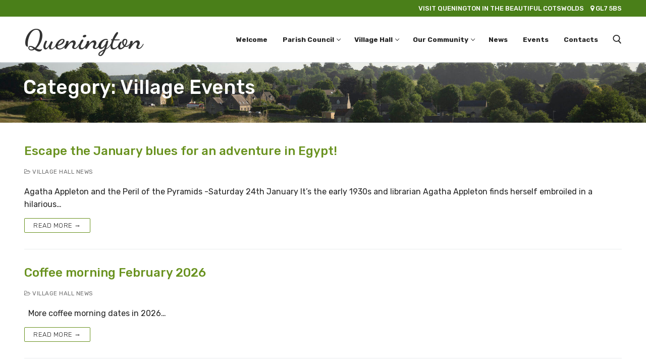

--- FILE ---
content_type: text/html; charset=UTF-8
request_url: https://queningtonvillage.uk/category/village-events/
body_size: 13457
content:
<!doctype html>
<html lang="en-GB">
<head>
	<meta charset="UTF-8">
	<meta name="viewport" content="width=device-width, initial-scale=1, maximum-scale=10.0, user-scalable=yes">
	<link rel="profile" href="https://gmpg.org/xfn/11">
	<meta name='robots' content='index, follow, max-image-preview:large, max-snippet:-1, max-video-preview:-1' />

	<!-- This site is optimized with the Yoast SEO plugin v21.7 - https://yoast.com/wordpress/plugins/seo/ -->
	<title>Village Events Archives - Quenington</title>
	<link rel="canonical" href="https://queningtonvillage.uk/category/village-events/" />
	<meta property="og:locale" content="en_GB" />
	<meta property="og:type" content="article" />
	<meta property="og:title" content="Village Events Archives - Quenington" />
	<meta property="og:url" content="https://queningtonvillage.uk/category/village-events/" />
	<meta property="og:site_name" content="Quenington" />
	<meta name="twitter:card" content="summary_large_image" />
	<script type="application/ld+json" class="yoast-schema-graph">{"@context":"https://schema.org","@graph":[{"@type":"CollectionPage","@id":"https://queningtonvillage.uk/category/village-events/","url":"https://queningtonvillage.uk/category/village-events/","name":"Village Events Archives - Quenington","isPartOf":{"@id":"https://queningtonvillage.uk/#website"},"breadcrumb":{"@id":"https://queningtonvillage.uk/category/village-events/#breadcrumb"},"inLanguage":"en-GB"},{"@type":"BreadcrumbList","@id":"https://queningtonvillage.uk/category/village-events/#breadcrumb","itemListElement":[{"@type":"ListItem","position":1,"name":"Home","item":"https://queningtonvillage.uk/"},{"@type":"ListItem","position":2,"name":"Village Events"}]},{"@type":"WebSite","@id":"https://queningtonvillage.uk/#website","url":"https://queningtonvillage.uk/","name":"Quenington","description":"Parish Council and Village Hall","potentialAction":[{"@type":"SearchAction","target":{"@type":"EntryPoint","urlTemplate":"https://queningtonvillage.uk/?s={search_term_string}"},"query-input":"required name=search_term_string"}],"inLanguage":"en-GB"}]}</script>
	<!-- / Yoast SEO plugin. -->


<link rel='dns-prefetch' href='//www.googletagmanager.com' />
<link rel='dns-prefetch' href='//fonts.googleapis.com' />
<link rel="alternate" type="application/rss+xml" title="Quenington &raquo; Feed" href="https://queningtonvillage.uk/feed/" />
<link rel="alternate" type="application/rss+xml" title="Quenington &raquo; Village Events Category Feed" href="https://queningtonvillage.uk/category/village-events/feed/" />
<style id='wp-img-auto-sizes-contain-inline-css' type='text/css'>
img:is([sizes=auto i],[sizes^="auto," i]){contain-intrinsic-size:3000px 1500px}
/*# sourceURL=wp-img-auto-sizes-contain-inline-css */
</style>
<style id='wp-emoji-styles-inline-css' type='text/css'>

	img.wp-smiley, img.emoji {
		display: inline !important;
		border: none !important;
		box-shadow: none !important;
		height: 1em !important;
		width: 1em !important;
		margin: 0 0.07em !important;
		vertical-align: -0.1em !important;
		background: none !important;
		padding: 0 !important;
	}
/*# sourceURL=wp-emoji-styles-inline-css */
</style>
<style id='wp-block-library-inline-css' type='text/css'>
:root{--wp-block-synced-color:#7a00df;--wp-block-synced-color--rgb:122,0,223;--wp-bound-block-color:var(--wp-block-synced-color);--wp-editor-canvas-background:#ddd;--wp-admin-theme-color:#007cba;--wp-admin-theme-color--rgb:0,124,186;--wp-admin-theme-color-darker-10:#006ba1;--wp-admin-theme-color-darker-10--rgb:0,107,160.5;--wp-admin-theme-color-darker-20:#005a87;--wp-admin-theme-color-darker-20--rgb:0,90,135;--wp-admin-border-width-focus:2px}@media (min-resolution:192dpi){:root{--wp-admin-border-width-focus:1.5px}}.wp-element-button{cursor:pointer}:root .has-very-light-gray-background-color{background-color:#eee}:root .has-very-dark-gray-background-color{background-color:#313131}:root .has-very-light-gray-color{color:#eee}:root .has-very-dark-gray-color{color:#313131}:root .has-vivid-green-cyan-to-vivid-cyan-blue-gradient-background{background:linear-gradient(135deg,#00d084,#0693e3)}:root .has-purple-crush-gradient-background{background:linear-gradient(135deg,#34e2e4,#4721fb 50%,#ab1dfe)}:root .has-hazy-dawn-gradient-background{background:linear-gradient(135deg,#faaca8,#dad0ec)}:root .has-subdued-olive-gradient-background{background:linear-gradient(135deg,#fafae1,#67a671)}:root .has-atomic-cream-gradient-background{background:linear-gradient(135deg,#fdd79a,#004a59)}:root .has-nightshade-gradient-background{background:linear-gradient(135deg,#330968,#31cdcf)}:root .has-midnight-gradient-background{background:linear-gradient(135deg,#020381,#2874fc)}:root{--wp--preset--font-size--normal:16px;--wp--preset--font-size--huge:42px}.has-regular-font-size{font-size:1em}.has-larger-font-size{font-size:2.625em}.has-normal-font-size{font-size:var(--wp--preset--font-size--normal)}.has-huge-font-size{font-size:var(--wp--preset--font-size--huge)}.has-text-align-center{text-align:center}.has-text-align-left{text-align:left}.has-text-align-right{text-align:right}.has-fit-text{white-space:nowrap!important}#end-resizable-editor-section{display:none}.aligncenter{clear:both}.items-justified-left{justify-content:flex-start}.items-justified-center{justify-content:center}.items-justified-right{justify-content:flex-end}.items-justified-space-between{justify-content:space-between}.screen-reader-text{border:0;clip-path:inset(50%);height:1px;margin:-1px;overflow:hidden;padding:0;position:absolute;width:1px;word-wrap:normal!important}.screen-reader-text:focus{background-color:#ddd;clip-path:none;color:#444;display:block;font-size:1em;height:auto;left:5px;line-height:normal;padding:15px 23px 14px;text-decoration:none;top:5px;width:auto;z-index:100000}html :where(.has-border-color){border-style:solid}html :where([style*=border-top-color]){border-top-style:solid}html :where([style*=border-right-color]){border-right-style:solid}html :where([style*=border-bottom-color]){border-bottom-style:solid}html :where([style*=border-left-color]){border-left-style:solid}html :where([style*=border-width]){border-style:solid}html :where([style*=border-top-width]){border-top-style:solid}html :where([style*=border-right-width]){border-right-style:solid}html :where([style*=border-bottom-width]){border-bottom-style:solid}html :where([style*=border-left-width]){border-left-style:solid}html :where(img[class*=wp-image-]){height:auto;max-width:100%}:where(figure){margin:0 0 1em}html :where(.is-position-sticky){--wp-admin--admin-bar--position-offset:var(--wp-admin--admin-bar--height,0px)}@media screen and (max-width:600px){html :where(.is-position-sticky){--wp-admin--admin-bar--position-offset:0px}}

/*# sourceURL=wp-block-library-inline-css */
</style><style id='global-styles-inline-css' type='text/css'>
:root{--wp--preset--aspect-ratio--square: 1;--wp--preset--aspect-ratio--4-3: 4/3;--wp--preset--aspect-ratio--3-4: 3/4;--wp--preset--aspect-ratio--3-2: 3/2;--wp--preset--aspect-ratio--2-3: 2/3;--wp--preset--aspect-ratio--16-9: 16/9;--wp--preset--aspect-ratio--9-16: 9/16;--wp--preset--color--black: #000000;--wp--preset--color--cyan-bluish-gray: #abb8c3;--wp--preset--color--white: #ffffff;--wp--preset--color--pale-pink: #f78da7;--wp--preset--color--vivid-red: #cf2e2e;--wp--preset--color--luminous-vivid-orange: #ff6900;--wp--preset--color--luminous-vivid-amber: #fcb900;--wp--preset--color--light-green-cyan: #7bdcb5;--wp--preset--color--vivid-green-cyan: #00d084;--wp--preset--color--pale-cyan-blue: #8ed1fc;--wp--preset--color--vivid-cyan-blue: #0693e3;--wp--preset--color--vivid-purple: #9b51e0;--wp--preset--gradient--vivid-cyan-blue-to-vivid-purple: linear-gradient(135deg,rgb(6,147,227) 0%,rgb(155,81,224) 100%);--wp--preset--gradient--light-green-cyan-to-vivid-green-cyan: linear-gradient(135deg,rgb(122,220,180) 0%,rgb(0,208,130) 100%);--wp--preset--gradient--luminous-vivid-amber-to-luminous-vivid-orange: linear-gradient(135deg,rgb(252,185,0) 0%,rgb(255,105,0) 100%);--wp--preset--gradient--luminous-vivid-orange-to-vivid-red: linear-gradient(135deg,rgb(255,105,0) 0%,rgb(207,46,46) 100%);--wp--preset--gradient--very-light-gray-to-cyan-bluish-gray: linear-gradient(135deg,rgb(238,238,238) 0%,rgb(169,184,195) 100%);--wp--preset--gradient--cool-to-warm-spectrum: linear-gradient(135deg,rgb(74,234,220) 0%,rgb(151,120,209) 20%,rgb(207,42,186) 40%,rgb(238,44,130) 60%,rgb(251,105,98) 80%,rgb(254,248,76) 100%);--wp--preset--gradient--blush-light-purple: linear-gradient(135deg,rgb(255,206,236) 0%,rgb(152,150,240) 100%);--wp--preset--gradient--blush-bordeaux: linear-gradient(135deg,rgb(254,205,165) 0%,rgb(254,45,45) 50%,rgb(107,0,62) 100%);--wp--preset--gradient--luminous-dusk: linear-gradient(135deg,rgb(255,203,112) 0%,rgb(199,81,192) 50%,rgb(65,88,208) 100%);--wp--preset--gradient--pale-ocean: linear-gradient(135deg,rgb(255,245,203) 0%,rgb(182,227,212) 50%,rgb(51,167,181) 100%);--wp--preset--gradient--electric-grass: linear-gradient(135deg,rgb(202,248,128) 0%,rgb(113,206,126) 100%);--wp--preset--gradient--midnight: linear-gradient(135deg,rgb(2,3,129) 0%,rgb(40,116,252) 100%);--wp--preset--font-size--small: 13px;--wp--preset--font-size--medium: 20px;--wp--preset--font-size--large: 36px;--wp--preset--font-size--x-large: 42px;--wp--preset--spacing--20: 0.44rem;--wp--preset--spacing--30: 0.67rem;--wp--preset--spacing--40: 1rem;--wp--preset--spacing--50: 1.5rem;--wp--preset--spacing--60: 2.25rem;--wp--preset--spacing--70: 3.38rem;--wp--preset--spacing--80: 5.06rem;--wp--preset--shadow--natural: 6px 6px 9px rgba(0, 0, 0, 0.2);--wp--preset--shadow--deep: 12px 12px 50px rgba(0, 0, 0, 0.4);--wp--preset--shadow--sharp: 6px 6px 0px rgba(0, 0, 0, 0.2);--wp--preset--shadow--outlined: 6px 6px 0px -3px rgb(255, 255, 255), 6px 6px rgb(0, 0, 0);--wp--preset--shadow--crisp: 6px 6px 0px rgb(0, 0, 0);}:where(.is-layout-flex){gap: 0.5em;}:where(.is-layout-grid){gap: 0.5em;}body .is-layout-flex{display: flex;}.is-layout-flex{flex-wrap: wrap;align-items: center;}.is-layout-flex > :is(*, div){margin: 0;}body .is-layout-grid{display: grid;}.is-layout-grid > :is(*, div){margin: 0;}:where(.wp-block-columns.is-layout-flex){gap: 2em;}:where(.wp-block-columns.is-layout-grid){gap: 2em;}:where(.wp-block-post-template.is-layout-flex){gap: 1.25em;}:where(.wp-block-post-template.is-layout-grid){gap: 1.25em;}.has-black-color{color: var(--wp--preset--color--black) !important;}.has-cyan-bluish-gray-color{color: var(--wp--preset--color--cyan-bluish-gray) !important;}.has-white-color{color: var(--wp--preset--color--white) !important;}.has-pale-pink-color{color: var(--wp--preset--color--pale-pink) !important;}.has-vivid-red-color{color: var(--wp--preset--color--vivid-red) !important;}.has-luminous-vivid-orange-color{color: var(--wp--preset--color--luminous-vivid-orange) !important;}.has-luminous-vivid-amber-color{color: var(--wp--preset--color--luminous-vivid-amber) !important;}.has-light-green-cyan-color{color: var(--wp--preset--color--light-green-cyan) !important;}.has-vivid-green-cyan-color{color: var(--wp--preset--color--vivid-green-cyan) !important;}.has-pale-cyan-blue-color{color: var(--wp--preset--color--pale-cyan-blue) !important;}.has-vivid-cyan-blue-color{color: var(--wp--preset--color--vivid-cyan-blue) !important;}.has-vivid-purple-color{color: var(--wp--preset--color--vivid-purple) !important;}.has-black-background-color{background-color: var(--wp--preset--color--black) !important;}.has-cyan-bluish-gray-background-color{background-color: var(--wp--preset--color--cyan-bluish-gray) !important;}.has-white-background-color{background-color: var(--wp--preset--color--white) !important;}.has-pale-pink-background-color{background-color: var(--wp--preset--color--pale-pink) !important;}.has-vivid-red-background-color{background-color: var(--wp--preset--color--vivid-red) !important;}.has-luminous-vivid-orange-background-color{background-color: var(--wp--preset--color--luminous-vivid-orange) !important;}.has-luminous-vivid-amber-background-color{background-color: var(--wp--preset--color--luminous-vivid-amber) !important;}.has-light-green-cyan-background-color{background-color: var(--wp--preset--color--light-green-cyan) !important;}.has-vivid-green-cyan-background-color{background-color: var(--wp--preset--color--vivid-green-cyan) !important;}.has-pale-cyan-blue-background-color{background-color: var(--wp--preset--color--pale-cyan-blue) !important;}.has-vivid-cyan-blue-background-color{background-color: var(--wp--preset--color--vivid-cyan-blue) !important;}.has-vivid-purple-background-color{background-color: var(--wp--preset--color--vivid-purple) !important;}.has-black-border-color{border-color: var(--wp--preset--color--black) !important;}.has-cyan-bluish-gray-border-color{border-color: var(--wp--preset--color--cyan-bluish-gray) !important;}.has-white-border-color{border-color: var(--wp--preset--color--white) !important;}.has-pale-pink-border-color{border-color: var(--wp--preset--color--pale-pink) !important;}.has-vivid-red-border-color{border-color: var(--wp--preset--color--vivid-red) !important;}.has-luminous-vivid-orange-border-color{border-color: var(--wp--preset--color--luminous-vivid-orange) !important;}.has-luminous-vivid-amber-border-color{border-color: var(--wp--preset--color--luminous-vivid-amber) !important;}.has-light-green-cyan-border-color{border-color: var(--wp--preset--color--light-green-cyan) !important;}.has-vivid-green-cyan-border-color{border-color: var(--wp--preset--color--vivid-green-cyan) !important;}.has-pale-cyan-blue-border-color{border-color: var(--wp--preset--color--pale-cyan-blue) !important;}.has-vivid-cyan-blue-border-color{border-color: var(--wp--preset--color--vivid-cyan-blue) !important;}.has-vivid-purple-border-color{border-color: var(--wp--preset--color--vivid-purple) !important;}.has-vivid-cyan-blue-to-vivid-purple-gradient-background{background: var(--wp--preset--gradient--vivid-cyan-blue-to-vivid-purple) !important;}.has-light-green-cyan-to-vivid-green-cyan-gradient-background{background: var(--wp--preset--gradient--light-green-cyan-to-vivid-green-cyan) !important;}.has-luminous-vivid-amber-to-luminous-vivid-orange-gradient-background{background: var(--wp--preset--gradient--luminous-vivid-amber-to-luminous-vivid-orange) !important;}.has-luminous-vivid-orange-to-vivid-red-gradient-background{background: var(--wp--preset--gradient--luminous-vivid-orange-to-vivid-red) !important;}.has-very-light-gray-to-cyan-bluish-gray-gradient-background{background: var(--wp--preset--gradient--very-light-gray-to-cyan-bluish-gray) !important;}.has-cool-to-warm-spectrum-gradient-background{background: var(--wp--preset--gradient--cool-to-warm-spectrum) !important;}.has-blush-light-purple-gradient-background{background: var(--wp--preset--gradient--blush-light-purple) !important;}.has-blush-bordeaux-gradient-background{background: var(--wp--preset--gradient--blush-bordeaux) !important;}.has-luminous-dusk-gradient-background{background: var(--wp--preset--gradient--luminous-dusk) !important;}.has-pale-ocean-gradient-background{background: var(--wp--preset--gradient--pale-ocean) !important;}.has-electric-grass-gradient-background{background: var(--wp--preset--gradient--electric-grass) !important;}.has-midnight-gradient-background{background: var(--wp--preset--gradient--midnight) !important;}.has-small-font-size{font-size: var(--wp--preset--font-size--small) !important;}.has-medium-font-size{font-size: var(--wp--preset--font-size--medium) !important;}.has-large-font-size{font-size: var(--wp--preset--font-size--large) !important;}.has-x-large-font-size{font-size: var(--wp--preset--font-size--x-large) !important;}
/*# sourceURL=global-styles-inline-css */
</style>

<style id='classic-theme-styles-inline-css' type='text/css'>
/*! This file is auto-generated */
.wp-block-button__link{color:#fff;background-color:#32373c;border-radius:9999px;box-shadow:none;text-decoration:none;padding:calc(.667em + 2px) calc(1.333em + 2px);font-size:1.125em}.wp-block-file__button{background:#32373c;color:#fff;text-decoration:none}
/*# sourceURL=/wp-includes/css/classic-themes.min.css */
</style>
<link rel='stylesheet' id='pgafu-public-style-css' href='https://queningtonvillage.uk/wp-content/plugins/post-grid-and-filter-ultimate/assets/css/pgafu-public.css?ver=1.7' type='text/css' media='all' />
<link rel='stylesheet' id='slb_core-css' href='https://queningtonvillage.uk/wp-content/plugins/simple-lightbox/client/css/app.css?ver=2.9.3' type='text/css' media='all' />
<link rel='stylesheet' id='font-awesome-css' href='https://queningtonvillage.uk/wp-content/themes/customify/assets/fonts/font-awesome/css/font-awesome.min.css?ver=5.0.0' type='text/css' media='all' />
<link rel='stylesheet' id='customify-google-font-css' href='//fonts.googleapis.com/css?family=Rubik%3A300%2C300i%2C400%2C400i%2C500%2C500i%2C700%2C700i%2C900%2C900i%7CDancing+Script%3A400%2C700&#038;display=swap&#038;ver=1.0' type='text/css' media='all' />
<link rel='stylesheet' id='customify-style-css' href='https://queningtonvillage.uk/wp-content/themes/customify/style.min.css?ver=1.0' type='text/css' media='all' />
<style id='customify-style-inline-css' type='text/css'>
#blog-posts .entry-readmore a {font-family: "Rubik";font-weight: 300;}#blog-posts .entry-readmore a  {color: #222222; text-decoration-color: #222222;} .header-top .header--row-inner,body:not(.fl-builder-edit) .button,body:not(.fl-builder-edit) button:not(.menu-mobile-toggle, .components-button, .customize-partial-edit-shortcut-button),body:not(.fl-builder-edit) input[type="button"]:not(.ed_button),button.button,input[type="button"]:not(.ed_button, .components-button, .customize-partial-edit-shortcut-button),input[type="reset"]:not(.components-button, .customize-partial-edit-shortcut-button),input[type="submit"]:not(.components-button, .customize-partial-edit-shortcut-button),.pagination .nav-links > *:hover,.pagination .nav-links span,.nav-menu-desktop.style-full-height .primary-menu-ul > li.current-menu-item > a,.nav-menu-desktop.style-full-height .primary-menu-ul > li.current-menu-ancestor > a,.nav-menu-desktop.style-full-height .primary-menu-ul > li > a:hover,.posts-layout .readmore-button:hover{    background-color: #69921f;}.posts-layout .readmore-button {color: #69921f;}.pagination .nav-links > *:hover,.pagination .nav-links span,.entry-single .tags-links a:hover,.entry-single .cat-links a:hover,.posts-layout .readmore-button,.posts-layout .readmore-button:hover{    border-color: #69921f;}.customify-builder-btn{    background-color: #4a7f19;}body{    color: #222222;}abbr, acronym {    border-bottom-color: #222222;}a                {                    color: #69921f;}a:hover,a:focus,.link-meta:hover, .link-meta a:hover{    color: #4a7f19;}h2 + h3,.comments-area h2 + .comments-title,.h2 + h3,.comments-area .h2 + .comments-title,.page-breadcrumb {    border-top-color: #eaecee;}blockquote,.site-content .widget-area .menu li.current-menu-item > a:before{    border-left-color: #eaecee;}@media screen and (min-width: 64em) {    .comment-list .children li.comment {        border-left-color: #eaecee;    }    .comment-list .children li.comment:after {        background-color: #eaecee;    }}.page-titlebar, .page-breadcrumb,.posts-layout .entry-inner {    border-bottom-color: #eaecee;}.header-search-form .search-field,.entry-content .page-links a,.header-search-modal,.pagination .nav-links > *,.entry-footer .tags-links a, .entry-footer .cat-links a,.search .content-area article,.site-content .widget-area .menu li.current-menu-item > a,.posts-layout .entry-inner,.post-navigation .nav-links,article.comment .comment-meta,.widget-area .widget_pages li a, .widget-area .widget_categories li a, .widget-area .widget_archive li a, .widget-area .widget_meta li a, .widget-area .widget_nav_menu li a, .widget-area .widget_product_categories li a, .widget-area .widget_recent_entries li a, .widget-area .widget_rss li a,.widget-area .widget_recent_comments li{    border-color: #eaecee;}.header-search-modal::before {    border-top-color: #eaecee;    border-left-color: #eaecee;}@media screen and (min-width: 48em) {    .content-sidebar.sidebar_vertical_border .content-area {        border-right-color: #eaecee;    }    .sidebar-content.sidebar_vertical_border .content-area {        border-left-color: #eaecee;    }    .sidebar-sidebar-content.sidebar_vertical_border .sidebar-primary {        border-right-color: #eaecee;    }    .sidebar-sidebar-content.sidebar_vertical_border .sidebar-secondary {        border-right-color: #eaecee;    }    .content-sidebar-sidebar.sidebar_vertical_border .sidebar-primary {        border-left-color: #eaecee;    }    .content-sidebar-sidebar.sidebar_vertical_border .sidebar-secondary {        border-left-color: #eaecee;    }    .sidebar-content-sidebar.sidebar_vertical_border .content-area {        border-left-color: #eaecee;        border-right-color: #eaecee;    }    .sidebar-content-sidebar.sidebar_vertical_border .content-area {        border-left-color: #eaecee;        border-right-color: #eaecee;    }}article.comment .comment-post-author {background: #6d6d6d;}.pagination .nav-links > *,.link-meta,.link-meta a,.color-meta,.entry-single .tags-links:before,.entry-single .cats-links:before{    color: #6d6d6d;}h1, h2, h3, h4, h5, h6 { color: #69921f;}.site-content .widget-title { color: #222222;}body {font-family: "Rubik";font-weight: normal;}h1, h2, h3, h4, h5, h6, .h1, .h2, .h3, .h4, .h5, .h6 {font-family: "Rubik";font-weight: 500;}.site-content .widget-title {font-family: "Rubik";font-weight: 700;text-transform: uppercase;font-size: 18px;letter-spacing: 1.6px;}.site-branding .site-title, .site-branding .site-title a {font-family: "Dancing Script";font-weight: 700;text-transform: capitalize;font-size: 54px;}.site-branding .site-description {font-family: "Rubik";font-weight: 300;letter-spacing: 0.8px;}#page-cover .page-cover-title {color: #ffffff;}#page-cover {background-image: url("https://queningtonvillage.uk/wp-content/uploads/2020/07/quenington-hdr.jpg");}#page-cover {background-repeat: repeat;}#page-cover:before {background-color: rgba(10,0,0,0);}.header--row:not(.header--transparent).header-top .header--row-inner  {background-color: #4a7f19;} #header-menu-sidebar-bg  {color: #222222; text-decoration-color: #222222;} #header-menu-sidebar-bg .menu li a, #header-menu-sidebar-bg .item--html a, #header-menu-sidebar-bg .cart-item-link, #header-menu-sidebar-bg .nav-toggle-icon  {color: #222222; text-decoration-color: #222222;} #header-menu-sidebar-bg:before  {background-color: #ffffff;} #header-menu-sidebar-bg .menu li a:hover, #header-menu-sidebar-bg .item--html a:hover, #header-menu-sidebar-bg .cart-item-link:hover, #header-menu-sidebar-bg li.open-sub .nav-toggle-icon  {color: #69921f; text-decoration-color: #69921f;} .sub-menu .li-duplicator {display:none !important;}.header--row:not(.header--transparent) .menu-mobile-toggle {color: #222222;}.header-search_icon-item .search-icon  {color: #222222; text-decoration-color: #222222;} .header-search_icon-item .search-icon:hover  {color: #69921f; text-decoration-color: #69921f;} .header-search_icon-item .header-search-modal  {border-style: none;} .header-search_icon-item .header-search-modal, .header-search_icon-item .header-search-modal:before  {background-color: #4a7f19;} .header-search_icon-item .search-field  {border-style: solid;} .header-search_icon-item .search-submit  {color: #222222; text-decoration-color: #222222;} .dark-mode .header-search_box-item .search-form-fields, .header-search_box-item .search-form-fields  {border-style: solid;} .builder-item--primary-menu .nav-menu-desktop .primary-menu-ul > li > a  {color: #222222; text-decoration-color: #222222;} .header--row:not(.header--transparent) .builder-item--primary-menu .nav-menu-desktop .primary-menu-ul > li > a:hover, .header--row:not(.header--transparent) .builder-item--primary-menu .nav-menu-desktop .primary-menu-ul > li.current-menu-item > a, .header--row:not(.header--transparent) .builder-item--primary-menu .nav-menu-desktop .primary-menu-ul > li.current-menu-ancestor > a, .header--row:not(.header--transparent) .builder-item--primary-menu .nav-menu-desktop .primary-menu-ul > li.current-menu-parent > a  {color: #69921f; text-decoration-color: #69921f;} .builder-item--primary-menu .nav-menu-desktop .primary-menu-ul > li > a,.builder-item-sidebar .primary-menu-sidebar .primary-menu-ul > li > a {text-transform: none;}a.item--button {font-weight: normal;text-transform: none;}#cb-row--footer-bottom .footer--row-inner {background-color: #4a7f19}body  {background-color: #FFFFFF;} .site-content .content-area  {background-color: #FFFFFF;} /* CSS for desktop */#page-cover {text-align: left;}#page-cover .page-cover-inner {min-height: 120px;}#page-titlebar {text-align: left;}.header--row.header-top .customify-grid, .header--row.header-top .style-full-height .primary-menu-ul > li > a {min-height: 33px;}.header--row.header-main .customify-grid, .header--row.header-main .style-full-height .primary-menu-ul > li > a {min-height: 90px;}.header--row.header-bottom .customify-grid, .header--row.header-bottom .style-full-height .primary-menu-ul > li > a {min-height: 55px;}.header--row .builder-first--logo {text-align: left;}.header--row .builder-first--nav-icon {text-align: right;}.header-search_icon-item .search-submit {margin-left: -40px;}.header-search_box-item .search-submit{margin-left: -40px;} .header-search_box-item .woo_bootster_search .search-submit{margin-left: -40px;} .header-search_box-item .header-search-form button.search-submit{margin-left:-40px;}.header--row .builder-first--primary-menu {text-align: right;}/* CSS for tablet */@media screen and (max-width: 1024px) { #page-cover .page-cover-inner {min-height: 90px;}.header--row .builder-first--nav-icon {text-align: right;}.header-search_icon-item .search-submit {margin-left: -40px;}.header-search_box-item .search-submit{margin-left: -40px;} .header-search_box-item .woo_bootster_search .search-submit{margin-left: -40px;} .header-search_box-item .header-search-form button.search-submit{margin-left:-40px;} }/* CSS for mobile */@media screen and (max-width: 568px) { #page-cover .page-cover-inner {min-height: 80px;}.header--row.header-top .customify-grid, .header--row.header-top .style-full-height .primary-menu-ul > li > a {min-height: 33px;}.header--row .builder-first--nav-icon {text-align: right;}.header-search_icon-item .search-submit {margin-left: -40px;}.header-search_box-item .search-submit{margin-left: -40px;} .header-search_box-item .woo_bootster_search .search-submit{margin-left: -40px;} .header-search_box-item .header-search-form button.search-submit{margin-left:-40px;} }
/*# sourceURL=customify-style-inline-css */
</style>

<!-- Google tag (gtag.js) snippet added by Site Kit -->

<!-- Google Analytics snippet added by Site Kit -->
<script type="text/javascript" src="https://www.googletagmanager.com/gtag/js?id=GT-PBCSNZL9" id="google_gtagjs-js" async></script>
<script type="text/javascript" id="google_gtagjs-js-after">
/* <![CDATA[ */
window.dataLayer = window.dataLayer || [];function gtag(){dataLayer.push(arguments);}
gtag("set","linker",{"domains":["queningtonvillage.uk"]});
gtag("js", new Date());
gtag("set", "developer_id.dZTNiMT", true);
gtag("config", "GT-PBCSNZL9");
//# sourceURL=google_gtagjs-js-after
/* ]]> */
</script>

<!-- End Google tag (gtag.js) snippet added by Site Kit -->
<link rel="https://api.w.org/" href="https://queningtonvillage.uk/wp-json/" /><link rel="alternate" title="JSON" type="application/json" href="https://queningtonvillage.uk/wp-json/wp/v2/categories/4" /><link rel="EditURI" type="application/rsd+xml" title="RSD" href="https://queningtonvillage.uk/xmlrpc.php?rsd" />
<meta name="generator" content="WordPress 6.9" />
<meta name="generator" content="Site Kit by Google 1.134.0" /><style id='custom-css-pro'>.nav-menu-desktop .sub-menu li a, h4 {
	color: #222;
}

.nav-menu-desktop .sub-menu li a:hover {
	background: #69921F;
	color: #fff;
}

.home #main {
    padding-top: 0;
    padding-bottom: 0;
}

.site-content {
	min-height: 600px;
}

.sow-slider-base ul.sow-slider-images li.sow-slider-image {
    z-index: 1 !important;
}

.home .sow-slider-base ul.sow-slider-images .sow-slider-image-wrapper .sow-hero-buttons {
	margin-top: 1em;
	padding-bottom: 0.2em;
}

.home .ow-button-base a.ow-button-hover span:hover {
	color: #222 !important;
}

.entry-single .entry-thumbnail {
   /*display: none;*/
    float: left;
    margin-right: 20px;
}

#panel-23-0-0-1 .so-widget-sow-button-flat-b086afece9e1 {
    float:left !important;
}

#panel-23-0-0-1 .sow-cta-title {
    padding-top:10px;
}

.news-btns .sow-cta-base,
#panel-23-0-0-1 .sow-cta-base{
	padding: 0 2em 0 0;
}

.news-btns  .sow-cta-title,
#panel-23-0-0-1 .sow-cta-title {
	color: #222;
	font-size: 1em;
	font-weight: bold;
}

.ow-pt-columns-atom .ow-pt-column .ow-pt-details {
    display: none;
}

.cat-post-title {
	font-size: 16px !important;
	font-weight: bold;
}

.cat-post-item img {
	float: left;
	margin-right: 10px !important;
}

.cat-post-thumbnail {
	flex-basis: inherit !important;
}

.pgafu-post-categories a:nth-child(4n+1), .pgafu-post-categories a:nth-child(4n+2) {
	background: #69921F;
}

.pgafu-filter li.pgafu-active-filtr a {
	background: #222;
	font-weight: 700;
}

.pgafu-filter li a {
	font-weight: 700;
}

.pgafu-post-grid-main h2.pgafu-post-title a {
    color: #222;
}

.readmorebtn {
    border: solid 1px #69921F;
    color: #222;
    font-size: 14px;
}

.readmorebtn:hover {
    background: #69921F;
    color: #fff;
}
.pgafu-post-grid-main.pgafu-design-2 .pgafu-post-grid-content {
	border-bottom: 1px solid #ddd;
}

.sow-accordion .sow-accordion-panel .sow-accordion-panel-header .sow-accordion-title {
	font-weight: 500;
}

iframe {
    border: none;
}




.hidden {
    display: none !important;
}</style></head>

<body data-rsssl=1 class="archive category category-village-events category-4 wp-theme-customify wp-child-theme-quenington hfeed content main-layout-content sidebar_vertical_border site-full-width menu_sidebar_slide_left">
<div id="page" class="site box-shadow">
	<a class="skip-link screen-reader-text" href="#site-content">Skip to content</a>
	<a class="close is-size-medium  close-panel close-sidebar-panel" href="#">
        <span class="hamburger hamburger--squeeze is-active">
            <span class="hamburger-box">
              <span class="hamburger-inner"><span class="screen-reader-text">Menu</span></span>
            </span>
        </span>
        <span class="screen-reader-text">Close</span>
        </a><header id="masthead" class="site-header header-v2"><div id="masthead-inner" class="site-header-inner">							<div  class="header-top header--row layout-full-contained"  id="cb-row--header-top"  data-row-id="top"  data-show-on="desktop">
								<div class="header--row-inner header-top-inner dark-mode">
									<div class="customify-container">
										<div class="customify-grid  cb-row--desktop hide-on-mobile hide-on-tablet customify-grid-middle"><div class="row-v2 row-v2-top no-left no-center"><div class="col-v2 col-v2-right"><div class="item--inner builder-item--html" data-section="header_html" data-item-id="html" ><div class="builder-header-html-item item--html"><p><a href="https://www.google.com/maps/place/Quenington, Cirencester/@51.737073,-1.798118,15z/data=!3m1!4b1!4m5!3m4!1s0x48713973f32a5437:0x538d8f67be9000b0!8m2!3d51.7368873!4d-1.7894722" target="_blank" style="color: #fff"><span style="margin-right: 10px">visit Quenington in the beautiful Cotswolds</span> <i class="fa fa-map-marker"></i> GL7 5BS</a></p>
</div></div></div></div></div>									</div>
								</div>
							</div>
														<div  class="header-main header--row layout-full-contained"  id="cb-row--header-main"  data-row-id="main"  data-show-on="desktop mobile">
								<div class="header--row-inner header-main-inner light-mode">
									<div class="customify-container">
										<div class="customify-grid  cb-row--desktop hide-on-mobile hide-on-tablet customify-grid-middle"><div class="row-v2 row-v2-main no-center"><div class="col-v2 col-v2-left"><div class="item--inner builder-item--logo" data-section="title_tagline" data-item-id="logo" >		<div class="site-branding logo-top">
			<div class="site-name-desc">						<p class="site-title">
							<a href="https://queningtonvillage.uk/" rel="home">Quenington</a>
						</p>
						</div>		</div><!-- .site-branding -->
		</div></div><div class="col-v2 col-v2-right"><div class="item--inner builder-item--primary-menu has_menu" data-section="header_menu_primary" data-item-id="primary-menu" ><nav  id="site-navigation-main-desktop" class="site-navigation primary-menu primary-menu-main nav-menu-desktop primary-menu-desktop style-border-bottom"><ul id="menu-main-menu" class="primary-menu-ul menu nav-menu"><li id="menu-item--main-desktop-32" class="menu-item menu-item-type-post_type menu-item-object-page menu-item-home menu-item-32"><a href="https://queningtonvillage.uk/"><span class="link-before">Welcome</span></a></li>
<li id="menu-item--main-desktop-130" class="menu-item menu-item-type-post_type menu-item-object-page menu-item-has-children menu-item-130"><a href="https://queningtonvillage.uk/quenington-parish-council/"><span class="link-before">Parish Council<span class="nav-icon-angle">&nbsp;</span></span></a>
<ul class="sub-menu sub-lv-0">
	<li id="menu-item--main-desktop-422" class="menu-item menu-item-type-post_type menu-item-object-page menu-item-422"><a href="https://queningtonvillage.uk/quenington-parish-council/quenington-cemetery/"><span class="link-before">Quenington Cemetery</span></a></li>
</ul>
</li>
<li id="menu-item--main-desktop-33" class="menu-item menu-item-type-post_type menu-item-object-page menu-item-has-children menu-item-33"><a href="https://queningtonvillage.uk/quenington-village-hall/"><span class="link-before">Village Hall<span class="nav-icon-angle">&nbsp;</span></span></a>
<ul class="sub-menu sub-lv-0">
	<li id="menu-item--main-desktop-34" class="menu-item menu-item-type-post_type menu-item-object-page menu-item-34"><a href="https://queningtonvillage.uk/quenington-village-hall/history-of-the-hall/"><span class="link-before">History of the Hall</span></a></li>
	<li id="menu-item--main-desktop-35" class="menu-item menu-item-type-post_type menu-item-object-page menu-item-35"><a href="https://queningtonvillage.uk/quenington-village-hall/hall-facilities/"><span class="link-before">Hall Facilities</span></a></li>
	<li id="menu-item--main-desktop-749" class="menu-item menu-item-type-post_type menu-item-object-page menu-item-749"><a href="https://queningtonvillage.uk/diary/"><span class="link-before">Diary</span></a></li>
	<li id="menu-item--main-desktop-36" class="menu-item menu-item-type-post_type menu-item-object-page menu-item-36"><a href="https://queningtonvillage.uk/quenington-village-hall/booking/"><span class="link-before">Bookings &#038; Enquiries</span></a></li>
	<li id="menu-item--main-desktop-37" class="menu-item menu-item-type-post_type menu-item-object-page menu-item-37"><a href="https://queningtonvillage.uk/quenington-village-hall/hire-charges/"><span class="link-before">Hire Charges</span></a></li>
	<li id="menu-item--main-desktop-38" class="menu-item menu-item-type-post_type menu-item-object-page menu-item-38"><a href="https://queningtonvillage.uk/quenington-village-hall/equipment/"><span class="link-before">Equipment</span></a></li>
	<li id="menu-item--main-desktop-40" class="menu-item menu-item-type-post_type menu-item-object-page menu-item-40"><a href="https://queningtonvillage.uk/quenington-village-hall/governance/"><span class="link-before">Governance</span></a></li>
	<li id="menu-item--main-desktop-39" class="menu-item menu-item-type-post_type menu-item-object-page menu-item-39"><a href="https://queningtonvillage.uk/quenington-village-hall/village-hall-groups-and-clubs/"><span class="link-before">Village Hall Users</span></a></li>
	<li id="menu-item--main-desktop-684" class="menu-item menu-item-type-post_type menu-item-object-page menu-item-684"><a href="https://queningtonvillage.uk/quenington-village-hall/100-club/"><span class="link-before">100 Club</span></a></li>
	<li id="menu-item--main-desktop-1631" class="menu-item menu-item-type-custom menu-item-object-custom menu-item-1631"><a href="https://queningtonvillage.uk/wp-content/uploads/2025/11/Data-Protection-Policy-and-Procedure-October-2025.pdf"><span class="link-before">Data Protection</span></a></li>
</ul>
</li>
<li id="menu-item--main-desktop-570" class="menu-item menu-item-type-custom menu-item-object-custom menu-item-has-children menu-item-570"><a><span class="link-before">Our Community<span class="nav-icon-angle">&nbsp;</span></span></a>
<ul class="sub-menu sub-lv-0">
	<li id="menu-item--main-desktop-650" class="menu-item menu-item-type-post_type menu-item-object-page menu-item-650"><a href="https://queningtonvillage.uk/history/"><span class="link-before">History</span></a></li>
	<li id="menu-item--main-desktop-651" class="menu-item menu-item-type-post_type menu-item-object-page menu-item-651"><a href="https://queningtonvillage.uk/local-businesses/"><span class="link-before">Local Businesses</span></a></li>
	<li id="menu-item--main-desktop-418" class="menu-item menu-item-type-post_type menu-item-object-page menu-item-418"><a href="https://queningtonvillage.uk/quenington-parish-council/local-information/"><span class="link-before">Local Information</span></a></li>
	<li id="menu-item--main-desktop-624" class="menu-item menu-item-type-post_type menu-item-object-page menu-item-624"><a href="https://queningtonvillage.uk/groups-clubs/"><span class="link-before">Groups &#038; Clubs</span></a></li>
</ul>
</li>
<li id="menu-item--main-desktop-277" class="menu-item menu-item-type-post_type menu-item-object-page menu-item-277"><a href="https://queningtonvillage.uk/news/"><span class="link-before">News</span></a></li>
<li id="menu-item--main-desktop-320" class="menu-item menu-item-type-post_type menu-item-object-page menu-item-320"><a href="https://queningtonvillage.uk/events/"><span class="link-before">Events</span></a></li>
<li id="menu-item--main-desktop-134" class="menu-item menu-item-type-post_type menu-item-object-page menu-item-134"><a href="https://queningtonvillage.uk/contacts/"><span class="link-before">Contacts</span></a></li>
</ul></nav></div><div class="item--inner builder-item--search_icon" data-section="search_icon" data-item-id="search_icon" ><div class="header-search_icon-item item--search_icon">		<a class="search-icon" href="#" aria-label="open search tool">
			<span class="ic-search">
				<svg aria-hidden="true" focusable="false" role="presentation" xmlns="http://www.w3.org/2000/svg" width="20" height="21" viewBox="0 0 20 21">
					<path fill="currentColor" fill-rule="evenodd" d="M12.514 14.906a8.264 8.264 0 0 1-4.322 1.21C3.668 16.116 0 12.513 0 8.07 0 3.626 3.668.023 8.192.023c4.525 0 8.193 3.603 8.193 8.047 0 2.033-.769 3.89-2.035 5.307l4.999 5.552-1.775 1.597-5.06-5.62zm-4.322-.843c3.37 0 6.102-2.684 6.102-5.993 0-3.31-2.732-5.994-6.102-5.994S2.09 4.76 2.09 8.07c0 3.31 2.732 5.993 6.102 5.993z"></path>
				</svg>
			</span>
			<span class="ic-close">
				<svg version="1.1" id="Capa_1" xmlns="http://www.w3.org/2000/svg" xmlns:xlink="http://www.w3.org/1999/xlink" x="0px" y="0px" width="612px" height="612px" viewBox="0 0 612 612" fill="currentColor" style="enable-background:new 0 0 612 612;" xml:space="preserve"><g><g id="cross"><g><polygon points="612,36.004 576.521,0.603 306,270.608 35.478,0.603 0,36.004 270.522,306.011 0,575.997 35.478,611.397 306,341.411 576.521,611.397 612,575.997 341.459,306.011 " /></g></g></g><g></g><g></g><g></g><g></g><g></g><g></g><g></g><g></g><g></g><g></g><g></g><g></g><g></g><g></g><g></g></svg>
			</span>
			<span class="arrow-down"></span>
		</a>
		<div class="header-search-modal-wrapper">
			<form role="search" class="header-search-modal header-search-form" action="https://queningtonvillage.uk/">
				<label>
					<span class="screen-reader-text">Search for:</span>
					<input type="search" class="search-field" placeholder="Search ..." value="" name="s" title="Search for:" />
				</label>
				<button type="submit" class="search-submit" aria-label="submit search">
					<svg aria-hidden="true" focusable="false" role="presentation" xmlns="http://www.w3.org/2000/svg" width="20" height="21" viewBox="0 0 20 21">
						<path fill="currentColor" fill-rule="evenodd" d="M12.514 14.906a8.264 8.264 0 0 1-4.322 1.21C3.668 16.116 0 12.513 0 8.07 0 3.626 3.668.023 8.192.023c4.525 0 8.193 3.603 8.193 8.047 0 2.033-.769 3.89-2.035 5.307l4.999 5.552-1.775 1.597-5.06-5.62zm-4.322-.843c3.37 0 6.102-2.684 6.102-5.993 0-3.31-2.732-5.994-6.102-5.994S2.09 4.76 2.09 8.07c0 3.31 2.732 5.993 6.102 5.993z"></path>
					</svg>
				</button>
			</form>
		</div>
		</div></div></div></div></div><div class="cb-row--mobile hide-on-desktop customify-grid customify-grid-middle"><div class="row-v2 row-v2-main no-center"><div class="col-v2 col-v2-left"><div class="item--inner builder-item--logo" data-section="title_tagline" data-item-id="logo" >		<div class="site-branding logo-top">
			<div class="site-name-desc">						<p class="site-title">
							<a href="https://queningtonvillage.uk/" rel="home">Quenington</a>
						</p>
						</div>		</div><!-- .site-branding -->
		</div></div><div class="col-v2 col-v2-right"><div class="item--inner builder-item--nav-icon" data-section="header_menu_icon" data-item-id="nav-icon" >		<button type="button" class="menu-mobile-toggle item-button is-size-desktop-medium is-size-tablet-medium is-size-mobile-medium"  aria-label="nav icon">
			<span class="hamburger hamburger--squeeze">
				<span class="hamburger-box">
					<span class="hamburger-inner"></span>
				</span>
			</span>
			<span class="nav-icon--label hide-on-tablet hide-on-mobile">Menu</span></button>
		</div></div></div></div>									</div>
								</div>
							</div>
							<div id="header-menu-sidebar" class="header-menu-sidebar menu-sidebar-panel light-mode"><div id="header-menu-sidebar-bg" class="header-menu-sidebar-bg"><div id="header-menu-sidebar-inner" class="header-menu-sidebar-inner"><div class="builder-item-sidebar mobile-item--primary-menu mobile-item--menu "><div class="item--inner" data-item-id="primary-menu" data-section="header_menu_primary"><nav  id="site-navigation-sidebar-mobile" class="site-navigation primary-menu primary-menu-sidebar nav-menu-mobile primary-menu-mobile style-border-bottom"><ul id="menu-main-menu" class="primary-menu-ul menu nav-menu"><li id="menu-item--sidebar-mobile-32" class="menu-item menu-item-type-post_type menu-item-object-page menu-item-home menu-item-32"><a href="https://queningtonvillage.uk/"><span class="link-before">Welcome</span></a></li>
<li id="menu-item--sidebar-mobile-130" class="menu-item menu-item-type-post_type menu-item-object-page menu-item-has-children menu-item-130"><a href="https://queningtonvillage.uk/quenington-parish-council/"><span class="link-before">Parish Council<span class="nav-icon-angle">&nbsp;</span></span></a>
<ul class="sub-menu sub-lv-0">
	<li id="menu-item--sidebar-mobile-422" class="menu-item menu-item-type-post_type menu-item-object-page menu-item-422"><a href="https://queningtonvillage.uk/quenington-parish-council/quenington-cemetery/"><span class="link-before">Quenington Cemetery</span></a></li>
</ul>
</li>
<li id="menu-item--sidebar-mobile-33" class="menu-item menu-item-type-post_type menu-item-object-page menu-item-has-children menu-item-33"><a href="https://queningtonvillage.uk/quenington-village-hall/"><span class="link-before">Village Hall<span class="nav-icon-angle">&nbsp;</span></span></a>
<ul class="sub-menu sub-lv-0">
	<li id="menu-item--sidebar-mobile-34" class="menu-item menu-item-type-post_type menu-item-object-page menu-item-34"><a href="https://queningtonvillage.uk/quenington-village-hall/history-of-the-hall/"><span class="link-before">History of the Hall</span></a></li>
	<li id="menu-item--sidebar-mobile-35" class="menu-item menu-item-type-post_type menu-item-object-page menu-item-35"><a href="https://queningtonvillage.uk/quenington-village-hall/hall-facilities/"><span class="link-before">Hall Facilities</span></a></li>
	<li id="menu-item--sidebar-mobile-749" class="menu-item menu-item-type-post_type menu-item-object-page menu-item-749"><a href="https://queningtonvillage.uk/diary/"><span class="link-before">Diary</span></a></li>
	<li id="menu-item--sidebar-mobile-36" class="menu-item menu-item-type-post_type menu-item-object-page menu-item-36"><a href="https://queningtonvillage.uk/quenington-village-hall/booking/"><span class="link-before">Bookings &#038; Enquiries</span></a></li>
	<li id="menu-item--sidebar-mobile-37" class="menu-item menu-item-type-post_type menu-item-object-page menu-item-37"><a href="https://queningtonvillage.uk/quenington-village-hall/hire-charges/"><span class="link-before">Hire Charges</span></a></li>
	<li id="menu-item--sidebar-mobile-38" class="menu-item menu-item-type-post_type menu-item-object-page menu-item-38"><a href="https://queningtonvillage.uk/quenington-village-hall/equipment/"><span class="link-before">Equipment</span></a></li>
	<li id="menu-item--sidebar-mobile-40" class="menu-item menu-item-type-post_type menu-item-object-page menu-item-40"><a href="https://queningtonvillage.uk/quenington-village-hall/governance/"><span class="link-before">Governance</span></a></li>
	<li id="menu-item--sidebar-mobile-39" class="menu-item menu-item-type-post_type menu-item-object-page menu-item-39"><a href="https://queningtonvillage.uk/quenington-village-hall/village-hall-groups-and-clubs/"><span class="link-before">Village Hall Users</span></a></li>
	<li id="menu-item--sidebar-mobile-684" class="menu-item menu-item-type-post_type menu-item-object-page menu-item-684"><a href="https://queningtonvillage.uk/quenington-village-hall/100-club/"><span class="link-before">100 Club</span></a></li>
	<li id="menu-item--sidebar-mobile-1631" class="menu-item menu-item-type-custom menu-item-object-custom menu-item-1631"><a href="https://queningtonvillage.uk/wp-content/uploads/2025/11/Data-Protection-Policy-and-Procedure-October-2025.pdf"><span class="link-before">Data Protection</span></a></li>
</ul>
</li>
<li id="menu-item--sidebar-mobile-570" class="menu-item menu-item-type-custom menu-item-object-custom menu-item-has-children menu-item-570"><a><span class="link-before">Our Community<span class="nav-icon-angle">&nbsp;</span></span></a>
<ul class="sub-menu sub-lv-0">
	<li id="menu-item--sidebar-mobile-650" class="menu-item menu-item-type-post_type menu-item-object-page menu-item-650"><a href="https://queningtonvillage.uk/history/"><span class="link-before">History</span></a></li>
	<li id="menu-item--sidebar-mobile-651" class="menu-item menu-item-type-post_type menu-item-object-page menu-item-651"><a href="https://queningtonvillage.uk/local-businesses/"><span class="link-before">Local Businesses</span></a></li>
	<li id="menu-item--sidebar-mobile-418" class="menu-item menu-item-type-post_type menu-item-object-page menu-item-418"><a href="https://queningtonvillage.uk/quenington-parish-council/local-information/"><span class="link-before">Local Information</span></a></li>
	<li id="menu-item--sidebar-mobile-624" class="menu-item menu-item-type-post_type menu-item-object-page menu-item-624"><a href="https://queningtonvillage.uk/groups-clubs/"><span class="link-before">Groups &#038; Clubs</span></a></li>
</ul>
</li>
<li id="menu-item--sidebar-mobile-277" class="menu-item menu-item-type-post_type menu-item-object-page menu-item-277"><a href="https://queningtonvillage.uk/news/"><span class="link-before">News</span></a></li>
<li id="menu-item--sidebar-mobile-320" class="menu-item menu-item-type-post_type menu-item-object-page menu-item-320"><a href="https://queningtonvillage.uk/events/"><span class="link-before">Events</span></a></li>
<li id="menu-item--sidebar-mobile-134" class="menu-item menu-item-type-post_type menu-item-object-page menu-item-134"><a href="https://queningtonvillage.uk/contacts/"><span class="link-before">Contacts</span></a></li>
</ul></nav></div></div><div class="builder-item-sidebar mobile-item--search_box"><div class="item--inner" data-item-id="search_box" data-section="search_box"><div class="header-search_box-item item--search_box">		<form role="search" class="header-search-form " action="https://queningtonvillage.uk/">
			<div class="search-form-fields">
				<span class="screen-reader-text">Search for:</span>
				
				<input type="search" class="search-field" placeholder="Search ..." value="" name="s" title="Search for:" />

							</div>
			<button type="submit" class="search-submit" aria-label="Submit Search">
				<svg aria-hidden="true" focusable="false" role="presentation" xmlns="http://www.w3.org/2000/svg" width="20" height="21" viewBox="0 0 20 21">
					<path fill="currentColor" fill-rule="evenodd" d="M12.514 14.906a8.264 8.264 0 0 1-4.322 1.21C3.668 16.116 0 12.513 0 8.07 0 3.626 3.668.023 8.192.023c4.525 0 8.193 3.603 8.193 8.047 0 2.033-.769 3.89-2.035 5.307l4.999 5.552-1.775 1.597-5.06-5.62zm-4.322-.843c3.37 0 6.102-2.684 6.102-5.993 0-3.31-2.732-5.994-6.102-5.994S2.09 4.76 2.09 8.07c0 3.31 2.732 5.993 6.102 5.993z"></path>
				</svg>
			</button>
		</form>
		</div></div></div><div class="builder-item-sidebar mobile-item--button"><div class="item--inner" data-item-id="button" data-section="header_button"><a href="/booking" class="item--button customify-btn customify-builder-btn is-icon-before">Book the Village Hall</a></div></div></div></div></div></div></header>		<div id="page-cover" class="page-header--item page-cover ">
			<div class="page-cover-inner customify-container">
				<h1 class="page-cover-title">Category: <span>Village Events</span></h1>			</div>
		</div>
			<div id="site-content" class="site-content">
		<div class="customify-container">
			<div class="customify-grid">
				<main id="main" class="content-area customify-col-12">
					<div class="content-inner">
	<div id="blog-posts">		<div class="posts-layout-wrapper">
			<div class="posts-layout layout--blog_classic" >
										<article class="entry odd post-3311 post type-post status-publish format-standard hentry category-village-events category-village-hall-events category-village-hall-news">
			<div class="entry-inner">
								<div class="entry-content-data">
					<div class="entry-article-part entry-article-header"><h2 class="entry-title entry--item"><a href="https://queningtonvillage.uk/escape-the-january-blues-for-an-adventure-in-egypt/" title="Escape the January blues for an adventure in Egypt!" rel="bookmark" class="plain_color">Escape the January blues for an adventure in Egypt!</a></h2>			<div class="entry-meta entry--item text-uppercase text-xsmall link-meta">
				<span class="meta-item meta-cat"><a href="https://queningtonvillage.uk/category/village-hall-news/" rel="tag"><i class="fa fa-folder-open-o" aria-hidden="true"></i> Village Hall News</a></span>			</div><!-- .entry-meta -->
			</div><div class="entry-article-part entry-article-body"><div class="entry-excerpt entry--item"><p>Agatha Appleton and the Peril of the Pyramids -Saturday 24th January It’s the early 1930s and librarian Agatha Appleton finds herself embroiled in a hilarious&hellip;</p>
</div></div><div class="entry-article-part entry-article-footer only-more">		<div class="entry-readmore entry--item">
			<a class="readmore-button" href="https://queningtonvillage.uk/escape-the-january-blues-for-an-adventure-in-egypt/" title="">Read more &rarr;</a>
		</div><!-- .entry-content -->
		</div>				</div>
					</div>
		</article><!-- /.entry post -->
			<article class="entry even post-3315 post type-post status-publish format-standard hentry category-village-events category-village-hall-events category-village-hall-news">
			<div class="entry-inner">
								<div class="entry-content-data">
					<div class="entry-article-part entry-article-header"><h2 class="entry-title entry--item"><a href="https://queningtonvillage.uk/coffee-morning-february-2026/" title="Coffee morning February 2026" rel="bookmark" class="plain_color">Coffee morning February 2026</a></h2>			<div class="entry-meta entry--item text-uppercase text-xsmall link-meta">
				<span class="meta-item meta-cat"><a href="https://queningtonvillage.uk/category/village-hall-news/" rel="tag"><i class="fa fa-folder-open-o" aria-hidden="true"></i> Village Hall News</a></span>			</div><!-- .entry-meta -->
			</div><div class="entry-article-part entry-article-body"><div class="entry-excerpt entry--item"><p>&nbsp; More coffee morning dates in 2026&#8230;</p>
</div></div><div class="entry-article-part entry-article-footer only-more">		<div class="entry-readmore entry--item">
			<a class="readmore-button" href="https://queningtonvillage.uk/coffee-morning-february-2026/" title="">Read more &rarr;</a>
		</div><!-- .entry-content -->
		</div>				</div>
					</div>
		</article><!-- /.entry post -->
			<article class="entry odd post-2817 post type-post status-publish format-standard hentry category-parish-council-news category-parish-news category-village-events">
			<div class="entry-inner">
								<div class="entry-content-data">
					<div class="entry-article-part entry-article-header"><h2 class="entry-title entry--item"><a href="https://queningtonvillage.uk/fix-my-street/" title="FIX MY STREET" rel="bookmark" class="plain_color">FIX MY STREET</a></h2>			<div class="entry-meta entry--item text-uppercase text-xsmall link-meta">
				<span class="meta-item meta-cat"><a href="https://queningtonvillage.uk/category/parish-council-news/" rel="tag"><i class="fa fa-folder-open-o" aria-hidden="true"></i> Parish Council News</a></span>			</div><!-- .entry-meta -->
			</div><div class="entry-article-part entry-article-body"><div class="entry-excerpt entry--item"><p>The Fix My Street website allows residents to report and view local issues (like carriageway issues, broken paving slabs, or street lighting).</p>
</div></div><div class="entry-article-part entry-article-footer only-more">		<div class="entry-readmore entry--item">
			<a class="readmore-button" href="https://queningtonvillage.uk/fix-my-street/" title="">Read more &rarr;</a>
		</div><!-- .entry-content -->
		</div>				</div>
					</div>
		</article><!-- /.entry post -->
			<article class="entry even post-701 post type-post status-publish format-standard has-post-thumbnail hentry category-businesses category-clubs-groups category-village-events">
			<div class="entry-inner">
									<div class="entry-media use-ratio">
						<a class="entry-media-link " href="https://queningtonvillage.uk/fresh-air-sculpture/" title="FRESH AIR SCULPTURE" rel="bookmark"></a>
									<div class="entry-thumbnail has-thumb">
			<img width="300" height="195" src="https://queningtonvillage.uk/wp-content/uploads/2024/05/FreshAirPanorama3-1000x650-1-300x195.jpg" class="attachment-medium size-medium wp-post-image" alt="Image of artwork featuring a green woman releasing a gold bird" decoding="async" fetchpriority="high" srcset="https://queningtonvillage.uk/wp-content/uploads/2024/05/FreshAirPanorama3-1000x650-1-300x195.jpg 300w, https://queningtonvillage.uk/wp-content/uploads/2024/05/FreshAirPanorama3-1000x650-1-768x499.jpg 768w, https://queningtonvillage.uk/wp-content/uploads/2024/05/FreshAirPanorama3-1000x650-1.jpg 1000w" sizes="(max-width: 300px) 100vw, 300px" />			</div>
								</div>
								<div class="entry-content-data">
					<div class="entry-article-part entry-article-header"><h2 class="entry-title entry--item"><a href="https://queningtonvillage.uk/fresh-air-sculpture/" title="FRESH AIR SCULPTURE" rel="bookmark" class="plain_color">FRESH AIR SCULPTURE</a></h2>			<div class="entry-meta entry--item text-uppercase text-xsmall link-meta">
				<span class="meta-item meta-cat"><a href="https://queningtonvillage.uk/category/clubs-groups/" rel="tag"><i class="fa fa-folder-open-o" aria-hidden="true"></i> Quenington Groups &amp; Clubs</a></span>			</div><!-- .entry-meta -->
			</div><div class="entry-article-part entry-article-body"><div class="entry-excerpt entry--item"><p>Fresh Air 2024 ran from 16th June–7th July 2024. For more details visit the Fresh Air Sculpture website.</p>
</div></div><div class="entry-article-part entry-article-footer only-more">		<div class="entry-readmore entry--item">
			<a class="readmore-button" href="https://queningtonvillage.uk/fresh-air-sculpture/" title="">Read more &rarr;</a>
		</div><!-- .entry-content -->
		</div>				</div>
					</div>
		</article><!-- /.entry post -->
			<article class="entry odd post-508 post type-post status-publish format-standard hentry category-parish-news category-clubs-groups category-village-events">
			<div class="entry-inner">
								<div class="entry-content-data">
					<div class="entry-article-part entry-article-header"><h2 class="entry-title entry--item"><a href="https://queningtonvillage.uk/footpath-leaflet/" title="FOOTPATH LEAFLET" rel="bookmark" class="plain_color">FOOTPATH LEAFLET</a></h2>			<div class="entry-meta entry--item text-uppercase text-xsmall link-meta">
				<span class="meta-item meta-cat"><a href="https://queningtonvillage.uk/category/parish-news/" rel="tag"><i class="fa fa-folder-open-o" aria-hidden="true"></i> PARISH NEWS</a></span>			</div><!-- .entry-meta -->
			</div><div class="entry-article-part entry-article-body"><div class="entry-excerpt entry--item"><p>Following funding from Caring for the Cotswolds, The Ernest Cook trust and the Keepers Arms a leaflet of walks from Quenington has been produced and&hellip;</p>
</div></div><div class="entry-article-part entry-article-footer only-more">		<div class="entry-readmore entry--item">
			<a class="readmore-button" href="https://queningtonvillage.uk/footpath-leaflet/" title="">Read more &rarr;</a>
		</div><!-- .entry-content -->
		</div>				</div>
					</div>
		</article><!-- /.entry post -->
				</div>
					</div>
</div></div><!-- #.content-inner -->
              			</main><!-- #main -->
					</div><!-- #.customify-grid -->
	</div><!-- #.customify-container -->
</div><!-- #content -->
<footer class="site-footer" id="site-footer">							<div  class="footer-bottom footer--row layout-full-contained"  id="cb-row--footer-bottom"  data-row-id="bottom"  data-show-on="desktop">
								<div class="footer--row-inner footer-bottom-inner dark-mode">
									<div class="customify-container">
										<div class="customify-grid  customify-grid-top"><div class="customify-col-9_md-9_sm-6_xs-12 builder-item builder-first--footer_copyright" data-push-left="_sm-0"><div class="item--inner builder-item--footer_copyright" data-section="footer_copyright" data-item-id="footer_copyright" ><div class="builder-footer-copyright-item footer-copyright"><p>Copyright &copy; 2026 Quenington Parish Council and Quenington Village Hall | Website by <a href="https://bulldogwebsites.co.uk" target="_blank">Bulldog Websites</a></p>
</div></div></div><div class="customify-col-3_md-3_sm-6_xs-12 builder-item builder-first--footer-1" data-push-left="_sm-0"><div class="item--inner builder-item--footer-1" data-section="sidebar-widgets-footer-1" data-item-id="footer-1" ><div class="widget-area"><section id="sow-editor-3" class="widget widget_sow-editor"><div
			
			class="so-widget-sow-editor so-widget-sow-editor-base"
			
		>
<div class="siteorigin-widget-tinymce textwidget">
	<p style="text-align: right;"><a href="/wp-content/uploads/2021/06/WEBSITE-ACCESSIBILITY-STATEMENT.pdf">Accessibility</a></p>
</div>
</div></section></div></div></div></div>									</div>
								</div>
							</div>
							</footer></div><!-- #page -->

<script type="speculationrules">
{"prefetch":[{"source":"document","where":{"and":[{"href_matches":"/*"},{"not":{"href_matches":["/wp-*.php","/wp-admin/*","/wp-content/uploads/*","/wp-content/*","/wp-content/plugins/*","/wp-content/themes/quenington/*","/wp-content/themes/customify/*","/*\\?(.+)"]}},{"not":{"selector_matches":"a[rel~=\"nofollow\"]"}},{"not":{"selector_matches":".no-prefetch, .no-prefetch a"}}]},"eagerness":"conservative"}]}
</script>
<script>
              (function(e){
                  var el = document.createElement('script');
                  el.setAttribute('data-account', '0JNap0v5mz');
                  el.setAttribute('src', 'https://cdn.userway.org/widget.js');
                  document.body.appendChild(el);
                })();
              </script>        <script type="text/javascript">
            /* <![CDATA[ */
           document.querySelectorAll("ul.nav-menu").forEach(
               ulist => { 
                    if (ulist.querySelectorAll("li").length == 0) {
                        ulist.style.display = "none";

                                            } 
                }
           );
            /* ]]> */
        </script>
        <script type="text/javascript" id="customify-themejs-js-extra">
/* <![CDATA[ */
var Customify_JS = {"is_rtl":"","css_media_queries":{"all":"%s","desktop":"%s","tablet":"@media screen and (max-width: 1024px) { %s }","mobile":"@media screen and (max-width: 568px) { %s }"},"sidebar_menu_no_duplicator":"1"};
//# sourceURL=customify-themejs-js-extra
/* ]]> */
</script>
<script type="text/javascript" src="https://queningtonvillage.uk/wp-content/themes/customify/assets/js/theme.min.js?ver=1.0" id="customify-themejs-js"></script>
<script id="wp-emoji-settings" type="application/json">
{"baseUrl":"https://s.w.org/images/core/emoji/17.0.2/72x72/","ext":".png","svgUrl":"https://s.w.org/images/core/emoji/17.0.2/svg/","svgExt":".svg","source":{"concatemoji":"https://queningtonvillage.uk/wp-includes/js/wp-emoji-release.min.js?ver=6.9"}}
</script>
<script type="module">
/* <![CDATA[ */
/*! This file is auto-generated */
const a=JSON.parse(document.getElementById("wp-emoji-settings").textContent),o=(window._wpemojiSettings=a,"wpEmojiSettingsSupports"),s=["flag","emoji"];function i(e){try{var t={supportTests:e,timestamp:(new Date).valueOf()};sessionStorage.setItem(o,JSON.stringify(t))}catch(e){}}function c(e,t,n){e.clearRect(0,0,e.canvas.width,e.canvas.height),e.fillText(t,0,0);t=new Uint32Array(e.getImageData(0,0,e.canvas.width,e.canvas.height).data);e.clearRect(0,0,e.canvas.width,e.canvas.height),e.fillText(n,0,0);const a=new Uint32Array(e.getImageData(0,0,e.canvas.width,e.canvas.height).data);return t.every((e,t)=>e===a[t])}function p(e,t){e.clearRect(0,0,e.canvas.width,e.canvas.height),e.fillText(t,0,0);var n=e.getImageData(16,16,1,1);for(let e=0;e<n.data.length;e++)if(0!==n.data[e])return!1;return!0}function u(e,t,n,a){switch(t){case"flag":return n(e,"\ud83c\udff3\ufe0f\u200d\u26a7\ufe0f","\ud83c\udff3\ufe0f\u200b\u26a7\ufe0f")?!1:!n(e,"\ud83c\udde8\ud83c\uddf6","\ud83c\udde8\u200b\ud83c\uddf6")&&!n(e,"\ud83c\udff4\udb40\udc67\udb40\udc62\udb40\udc65\udb40\udc6e\udb40\udc67\udb40\udc7f","\ud83c\udff4\u200b\udb40\udc67\u200b\udb40\udc62\u200b\udb40\udc65\u200b\udb40\udc6e\u200b\udb40\udc67\u200b\udb40\udc7f");case"emoji":return!a(e,"\ud83e\u1fac8")}return!1}function f(e,t,n,a){let r;const o=(r="undefined"!=typeof WorkerGlobalScope&&self instanceof WorkerGlobalScope?new OffscreenCanvas(300,150):document.createElement("canvas")).getContext("2d",{willReadFrequently:!0}),s=(o.textBaseline="top",o.font="600 32px Arial",{});return e.forEach(e=>{s[e]=t(o,e,n,a)}),s}function r(e){var t=document.createElement("script");t.src=e,t.defer=!0,document.head.appendChild(t)}a.supports={everything:!0,everythingExceptFlag:!0},new Promise(t=>{let n=function(){try{var e=JSON.parse(sessionStorage.getItem(o));if("object"==typeof e&&"number"==typeof e.timestamp&&(new Date).valueOf()<e.timestamp+604800&&"object"==typeof e.supportTests)return e.supportTests}catch(e){}return null}();if(!n){if("undefined"!=typeof Worker&&"undefined"!=typeof OffscreenCanvas&&"undefined"!=typeof URL&&URL.createObjectURL&&"undefined"!=typeof Blob)try{var e="postMessage("+f.toString()+"("+[JSON.stringify(s),u.toString(),c.toString(),p.toString()].join(",")+"));",a=new Blob([e],{type:"text/javascript"});const r=new Worker(URL.createObjectURL(a),{name:"wpTestEmojiSupports"});return void(r.onmessage=e=>{i(n=e.data),r.terminate(),t(n)})}catch(e){}i(n=f(s,u,c,p))}t(n)}).then(e=>{for(const n in e)a.supports[n]=e[n],a.supports.everything=a.supports.everything&&a.supports[n],"flag"!==n&&(a.supports.everythingExceptFlag=a.supports.everythingExceptFlag&&a.supports[n]);var t;a.supports.everythingExceptFlag=a.supports.everythingExceptFlag&&!a.supports.flag,a.supports.everything||((t=a.source||{}).concatemoji?r(t.concatemoji):t.wpemoji&&t.twemoji&&(r(t.twemoji),r(t.wpemoji)))});
//# sourceURL=https://queningtonvillage.uk/wp-includes/js/wp-emoji-loader.min.js
/* ]]> */
</script>
<script type="text/javascript" id="slb_context">/* <![CDATA[ */if ( !!window.jQuery ) {(function($){$(document).ready(function(){if ( !!window.SLB ) { {$.extend(SLB, {"context":["public","user_guest"]});} }})})(jQuery);}/* ]]> */</script>

</body>
</html>


<!-- Page cached by LiteSpeed Cache 6.4.1 on 2026-01-27 10:44:23 -->